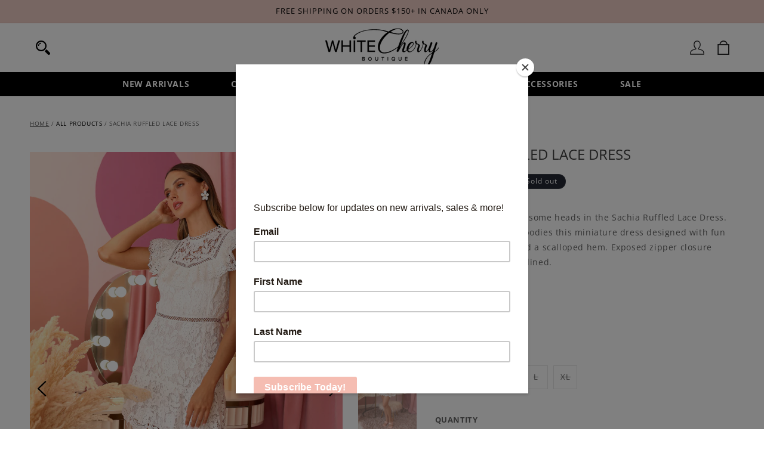

--- FILE ---
content_type: text/css
request_url: https://whitecherryboutique.com/cdn/shop/t/13/assets/custom_new.css?v=73409153756420367131734089747
body_size: 528
content:
.footer-block__heading{color:#000;font-size:21px!important;font-weight:600;padding-bottom:21px;text-transform:uppercase;margin:0!important}.footer-block__details-content a{text-decoration:none}.list-payment{justify-content:flex-start!important;max-width:280px}.footer__content-bottom-wrapper{justify-content:space-between!important;align-items:center}.footer__copyright{margin-top:0!important}.footer__content-bottom{padding-top:15px!important;transform:translateY(0)!important;padding-left:0!important;padding-right:0!important}.list-social__link{padding:0 6px!important}.footer__content-top{padding-bottom:2rem!important}.copyright__content{color:#636363;font-size:13px!important;font-weight:400}.copyright__content a{color:#000!important}.product__title h1{font-size:24px;font-style:normal;text-transform:uppercase;line-height:1.5;color:#414141;display:block;letter-spacing:0px}.product-form__input--pill input[type=radio]+label{padding:12px 10px!important;font-size:13px!important;font-weight:400;min-width:40px;min-height:40px}.product-form__input .form__label{font-weight:700;font-size:13px;text-transform:uppercase;color:#636363}.quantity__button{background:#f2f2f2!important;opacity:1!important}.price-per-item__container{display:flex;align-items:center;max-width:430px}.product-form__submit{margin-bottom:0!important}product-form.product-form{margin:0!important}.quantity__button .svg-wrapper{width:2rem!important;height:22px!important}.product-form__submit{text-transform:uppercase;color:#fff;background:#000}.product_image{display:flex}.big_image{width:calc(100% - 100px)}.product_image{display:flex!important}.thumbnail-slider{width:100px}.thumbnail-list{flex-direction:column!important;display:flex!important}.thumbnail-list__item{width:100%!important}.product-media-container{min-width:0;width:100%!important;padding-right:25px;border:0}quantity-input.quantity{width:40%;border:1px solid #e2e2e2;margin-right:30px}.quantity:after{display:none}.quantity__button:hover{background:#d9d9d9!important}.price-item{color:#636363}.product__info-wrapper{padding-left:30px!important}variant-selects{margin-bottom:40px!important;margin-top:40px!important}.breadcrumb_text{font-size:10px;text-transform:uppercase;color:#636363}.breadcrumb_text a{color:#636363}.breadcrumb_inner{display:flex;flex-direction:row-reverse;justify-content:space-between;font-size:10px;padding-bottom:25px}a.breadcrumb_link{text-transform:uppercase;color:#000;text-decoration:none}.nav_arrows svg{width:20px;height:20px}.product__description{font-size:14px;color:#636363}.slick-prev{position:absolute;top:50%;transform:translateY(-50%);z-index:1;font-size:0;background-image:url(left-arrow3.svg);width:40px;height:40px;padding:10px;background-size:30px;background-repeat:no-repeat;background-position:center;border:0;background-color:transparent}.slick-next{position:absolute;top:50%;right:20px;font-size:0;transform:translateY(-50%);background-image:url(right-arrow3.svg);width:40px;height:40px;padding:10px;background-size:30px;background-repeat:no-repeat;background-position:center;border:0;background-color:transparent}.slick-arrow{cursor:pointer}.pdp_image_slider_cover{display:flex}.slider-main_pd{padding-left:0}.slider-main_pd{width:calc(100% - 100px);padding-right:25px}.slider-thumb_pdp{width:100px;padding-left:0}.slick-slide img{width:100%}.product_links{font-size:.9em;border-top:1px solid #cccccc;padding:10px 0 13px;border-bottom:1px solid #cccccc;margin-top:25px!important}.product_links p{margin:2px 0}.product_links p .label{color:#8c8b8b}.product_links p a{text-decoration:none;color:inherit}.product__info-wrapper .price-item{font-size:20px}.buy_btn_wrap{display:flex;align-items:flex-end}.qty_buy_inner{width:40%}pickup-availability{display:none!important}quantity-input.quantity{width:100%;margin:0}.buy_btn_inner_cover{width:60%;padding-left:30px}.product-form__input{margin:0!important}@media only screen and (max-width:1400px){.footer__content-bottom{padding-left:50px!important;padding-right:50px!important}}@media only screen and (max-width:1400px){.footer-block__heading{font-size:18px!important;padding-bottom:18px}}@media only screen and (max-width:798px){.page-width{padding:0 2rem}.footer__content-bottom{padding-left:20px!important;padding-right:20px!important}.footer-block__details-content .list-menu__item--link{padding:3px 0}.footer-block__details-content a{line-break:anywhere}.slider-main_pd{width:calc(100% - 80px);padding-right:15px}.slider-thumb_pdp{width:80px}.product__info-wrapper .price--large{font-size:1.6rem!important}.product-form__buttons{max-width:180px!important}.product__title h1{font-size:20px}}@media only screen and (max-width:750px){.list-payment{justify-content:center;max-width:100%}.footer__content-top{padding-left:20px!important;padding-right:20px!important}.footer-block__details-content.rte{margin-bottom:0!important}.footer__content-bottom-wrapper{justify-content:center!important}.slick-next{right:0}.product__info-wrapper{padding-left:0!important}.breadcrumb_inner{padding-bottom:0}variant-selects{margin-bottom:25px!important;margin-top:25px!important}.product-form__buttons{max-width:170px!important}.slider-main_pd{width:calc(100% - 50px);padding-right:10px}.breadcrumb_inner,.breadcrumb_text{font-size:8px}quantity-input.quantity{margin-right:10px;width:45%}form.product-form{width:50%}.slider-thumb_pdp{width:50px}.slick-arrow{display:none!important}.buy_btn_wrap{flex-wrap:wrap}.qty_buy_inner{width:100%}.buy_btn_inner_cover{width:100%;padding:10px 0 0}.product-form__buttons{max-width:100%!important}}
/*# sourceMappingURL=/cdn/shop/t/13/assets/custom_new.css.map?v=73409153756420367131734089747 */


--- FILE ---
content_type: text/css
request_url: https://whitecherryboutique.com/cdn/shop/t/13/assets/custom.css?v=140446867206689742471734112429
body_size: 554
content:
.header__icon--cart .icon,.header__icon .icon{width:24px;height:24px}.header__inline-menu .list-menu__item{padding:11px 35px;font-weight:600;text-transform:uppercase}.list-collections{display:flex;flex-wrap:wrap;margin:0 -10px}.list-collections .one-fifth{width:20%}.list-collections img{width:100%;display:block}.list-collections .four.columns{width:25%}.hidden-product-link{line-height:0;font-size:0;color:#639;display:block;position:absolute;top:0;left:0;right:0;bottom:0}.product-wrap{position:relative}.collection-info__caption{width:100%;text-align:center;display:block;text-decoration:none;color:#414141;text-transform:uppercase;line-height:16.8px;padding-top:20px}.list-collections .thumbnail{padding:10px}#insta-feed h2{margin-bottom:18px!important}.boost-sd__product-title{text-align:center!important;text-transform:uppercase!important;color:#414141!important;font-size:14px!important;font-family:Proxima Nova;font-weight:400!important;line-height:20px!important;overflow:hidden}.boost-sd__product-vendor{display:none}.boost-sd__product-price{text-align:center!important;font-size:18px!important;font-weight:600!important}.boost-sd__header-main-2.boost-sd__header-main-2--middle-center{display:none}.boost-sd__breadcrumb-link{font-size:10px!important;text-transform:uppercase}.boost-sd__breadcrumb-link:before{height:4px!important;width:4px!important}.boost-sd__product-count,span.boost-sd__sorting-label,.boost-sd__sorting-value{color:#000!important;text-transform:uppercase!important}.boost-sd__sorting-option{color:#000!important;text-transform:uppercase;text-decoration:none!important}button.boost-sd__button.boost-sd__button--square.boost-sd__button--border.boost-sd__button--height-fit-content.boost-sd__button--show-on-hover.boost-sd__button--hide-on-mobile.boost-sd__button--no-minwidth{background:#fff!important;border-color:#fff!important}input.boost-sd__quantity-input.boost-sd__quantity-input--small{height:28px!important;min-height:28px!important;border:none!important}button.boost-sd__button.boost-sd__button--round.boost-sd__button--border.boost-sd__button--large.boost-sd__button--truncate{background:#000!important;color:#fff!important}.mega_box{width:25%;padding:15px 20px 30px}.mega_images img{width:100%;display:block}.mega-menu__content .page-width{max-width:1500px;display:flex}.mega-menu__content{padding-top:0!important}.mega_images{padding:12px 5px 0}.mega-menu__list{padding:15px 0 0!important;width:75%}.mega-menu__link--level-2{padding:12px 0 0!important}.header--top-center .mega-menu__list>li{width:auto!important}.mega-menu__list--expanded{column-count:2;max-width:50%!important}.header__inline-menu{margin:0!important}.header__inline-menu:after{content:"";display:block;height:40px;position:absolute;width:100vw;left:50%;margin-left:-50vw;background:#000;bottom:0}body{overflow-x:hidden;color:#636363}.list-menu--inline{z-index:1}.header__inline-menu .list-menu__item{position:relative;z-index:1}.header__inline-menu>.list-menu>li .header__menu-item{color:#fff!important}.header__menu-item span{outline:none!important;box-shadow:none!important;border:0!important;text-decoration:none!important;color:#fff!important}.header__inline-menu .list-menu__item{text-decoration:none!important}.header__menu-item a{text-decoration:none}.main-page-title{font-size:24px;font-style:normal;text-transform:uppercase;line-height:1.5;color:#414141;display:block;letter-spacing:0px}.template_contact #MainContent .page-width{max-width:1000px;padding-left:0;padding-right:0}.btn_link_slideshow{position:absolute;width:100%;height:100%;display:block!important;top:0;left:0;z-index:4}.slider-thumb_pdp li{padding-bottom:10px;opacity:.7}.slider-thumb_pdp li.slick-current{opacity:1}.boost-sd__quick-view-title{font-size:28px!important;font-weight:600!important}.boost-sd__quick-view-vendor{text-transform:uppercase!important}img{-webkit-touch-callout:default;-webkit-user-select:default;-khtml-user-select:default;-moz-user-select:default;-ms-user-select:default;user-select:default}@media screen and (max-width:1100px){h1,.h1{font-size:24px}}@media screen and (max-width:798px){.list-collections .one-fifth{width:33.33%}.menu-drawer__menu-item{font-size:14px!important}.menu-drawer__menu-item a{color:inherit;text-decoration:none}}@media screen and (max-width:750px){.header__heading-logo{width:80px}.list-collections .one-fifth{width:50%}.boost-sd__header-title{font-size:23px!important}.boost-sd__collection-header .boost-sd__header-main-1-container{padding:30px 0 0!important}.boost-sd__filter-block .boost-sd-layout{padding:0!important}}
/*# sourceMappingURL=/cdn/shop/t/13/assets/custom.css.map?v=140446867206689742471734112429 */


--- FILE ---
content_type: text/css
request_url: https://whitecherryboutique.com/cdn/shop/t/13/assets/boost-sd-custom.css?v=1769151553063
body_size: -650
content:
/*# sourceMappingURL=/cdn/shop/t/13/assets/boost-sd-custom.css.map?v=1769151553063 */


--- FILE ---
content_type: text/javascript
request_url: https://whitecherryboutique.com/cdn/shop/t/13/assets/boost-sd-custom.js?v=1769151553063
body_size: -753
content:
//# sourceMappingURL=/cdn/shop/t/13/assets/boost-sd-custom.js.map?v=1769151553063
